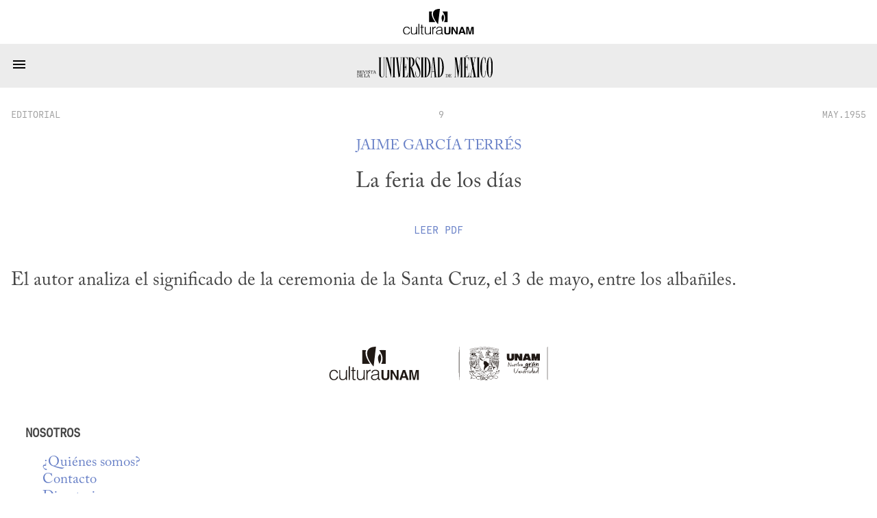

--- FILE ---
content_type: text/html; charset=utf-8
request_url: https://www.revistadelauniversidad.mx/articles/d5e12836-e320-4f2c-8460-11e295747f68/la-feria-de-los-dias
body_size: 3022
content:
<!DOCTYPE html>

<html>
  <head>
    <meta charset="utf-8">
    <meta name="viewport" content="width=device-width, initial-scale=1">

    <meta name="HandheldFriendly" content="true">
    <meta name="MobileOptimized" content="640">

    <link rel="shortcut icon" href="/images/rum-monogram.svg">

    <meta name="title" content="La feria de los días | Jaime García Terrés">
    <meta name="description" content="El autor analiza el significado de la ceremonia de la Santa Cruz, el 3 de mayo, entre los albañiles.">
    <meta name="author" content="Jaime García Terrés">

    <meta name="twitter:site" content="La feria de los días | Jaime García Terrés">
    <meta name="twitter:title" content="La feria de los días | Jaime García Terrés">
    <meta name="twitter:description" content="El autor analiza el significado de la ceremonia de la Santa Cruz, el 3 de mayo, entre los albañiles.">
    <meta name="twitter:image" content="https://www.revistadelauniversidad.mx/images/rum-monogram.svg">
    <meta name="twitter:card" content="summary_large_image">

    <meta property="og:site_name" content="La feria de los días | Jaime García Terrés">
    <meta property="og:title" content="La feria de los días | Jaime García Terrés">
    <meta property="og:description" content="El autor analiza el significado de la ceremonia de la Santa Cruz, el 3 de mayo, entre los albañiles.">
    <meta property="og:image" content="https://www.revistadelauniversidad.mx/images/rum-monogram.svg">
    <meta property="og:type" content="article">
    <meta property="og:url" content="https://www.revistadelauniversidad.mx/articles/d5e12836-e320-4f2c-8460-11e295747f68/la-feria-de-los-dias">

    <style>
      @font-face {
        font-family: avec;
        src: url('/fonts/ACaslonPro-Regular.otf') format("opentype");
      }

      @font-face {
        font-family: mono;
        src: url('/fonts/callingcode-regular.otf') format("opentype");
      }
    </style>

    <link rel="stylesheet" media="screen" href="/stylesheets/general.css">
    <link rel="stylesheet" media="screen" href="/stylesheets/nav.css">
    <link rel="stylesheet" media="screen" href="/stylesheets/square.css">
    <link rel="stylesheet" media="screen" href="/stylesheets/footer.css">

    <title>La feria de los días | Jaime García Terrés</title>
  </head>

  <body>
    <nav id="cultura-unam">
      <img src="/images/cultura-unam.svg"
           alt="Cultura UNAM">
    </nav>

    <nav id="site-nav">
      <input id="toggle" type="checkbox">

      <label for="toggle">
        <svg width="24" height="24" viewBox="0 0 24 14">
          <path d="M3,6H21V8H3V6M3,11H21V13H3V11M3,16H21V18H3V16Z" />
        </svg>
      </label>

      <a id="rum-logo" href="/">
        <img alt="Revista de la Universidad de México"
             src="/images/rum-logo.svg">
      </a>

      
      <a href="/releases/9779201b-34cf-4fcb-b4f2-60f1ac9eb350/nacionalismos">Número&nbsp;Actual</a>
      

      <a href="/archive">Archivo</a>

      <a href="/collabs">Colaboradores</a>

      <a href="https://blog.revistadelauniversidad.mx">Blog</a>

      <a href="/search">Búsqueda</a>

      <a href="/signup">Suscribirme</a>

      
      <a href="https://www.tiendaenlinea.unam.mx/categorias/Revistas/94" target="_blank">Tienda</a>
      

      <script>
        (function() {
          for (let l of document.querySelectorAll('nav#site-nav a'))
            (l.href === location.href && location.pathname !== '/') ? l.classList.add('active') : null;

          
            if (location.href.match(/\/articles\//)) {
              document.querySelector('nav#site-nav a[href="/archive"]').classList.add('active');
            }
            else if (location.href.match(/\/collabs.*/)) {
              document.querySelector('nav#site-nav a[href="/collabs"]').classList.add('active');
            }
          
        })();
      </script>
    </nav>

    
<link rel="stylesheet" href="/stylesheets/article.css">

<script src="/javascripts/footnotes.js"></script>
<script src="/javascripts/expandable.js"></script>






<square id="header">
  <div class="info">
    <a href="/releases/d7d53709-be65-46f4-ba1d-8e1af3d8328d/9#editorial"
       class="date">editorial</a>

    <a href="/releases/d7d53709-be65-46f4-ba1d-8e1af3d8328d/9"
       class="section">9</a>

    <a href="/releases/d7d53709-be65-46f4-ba1d-8e1af3d8328d/9"
       class="date">MAY.1955</a>
  </div>

  
  <h3><a href='/collabs/68f39f7e-6ddc-488a-a57b-acf4b9d8ed14/jaime-garcia-terres'>Jaime García Terrés</a></h3>
  

  <h1><p>La feria de los días</p>
</h1>

  

  

  
  
  
  
  
  
  
  <a class="document"
     href="/downloads/3fdb15ab-ec65-4da4-abf2-5a268a9416d1/rum-MAY.1955-editorial-la-feria-de-los-dias.pdf"
     target="_blank">
    Leer <span style="text-transform: uppercase;">pdf</span>
  </a>
  
  

  
</square>





<content >
  <p>El autor analiza el significado de la ceremonia de la Santa Cruz, el 3 de mayo, entre los albañiles.</p>


  

  
</content>

<template id="video-play">
  <div class="media-insert">
    <svg width="36" height="36" viewBox="0 0 24 24">
      <path d="M12,20C7.59,20 4,16.41 4,12C4,7.59 7.59,4 12,4C16.41,4 20,7.59 20,12C20,16.41 16.41,20 12,20M12,2A10,10 0 0,0 2,12A10,10 0 0,0 12,22A10,10 0 0,0 22,12A10,10 0 0,0 12,2M10,16.5L16,12L10,7.5V16.5Z" />
    </svg>
    <span style="vertical-align: super;">YouTube</span>
  </div>
</template>

<template id="video-iframe">
  <iframe frameborder="0"
          style="margin: auto; display: block;"
          allow="encrypted-media"
          allowfullscreen=""></iframe>
</template>

<template id="audio-tag">
  <audio controls=""
         style="width: 100%"
         preload="none"
         controlsList="nodownload">
    No se deja esta cosa tocar audio...
    <source src>
  </audio>
</template>

<script>
  document.querySelectorAll('square#header img').forEach(function(img) {
    img.onload = function() {
      img.classList.add((img.naturalWidth > img.naturalHeight) ? 'wide' : 'tall');
    };
  });
</script>

<script>
  document.onreadystatechange = function() {
    if (document.readyState != "interactive") return;

    const v = document.querySelector('p.asset-video');
    const a = document.querySelector('p.asset-audio');

    if (v) {
      const t = document.querySelector("#video-play").content.cloneNode(true);
      const c = t.firstElementChild;

      v.replaceWith(t);

      c.onclick = function() {
        console.log("her");
        const f = document.querySelector("#video-iframe").content.cloneNode(true);

        f.firstElementChild.setAttribute('width',  640);
        f.firstElementChild.setAttribute('height', 320);
        f.firstElementChild.setAttribute('src',    "");

        c.replaceWith(f);
      };
    }

    if (a) {
      const e = document.querySelector("#audio-tag").content.cloneNode(true);
      e.firstElementChild.setAttribute('src', "3fdb15ab-ec65-4da4-abf2-5a268a9416d1" + "?autoplay=1");
      a.replaceWith(e);
    }

    _footnotes();
    _expandables();
  };

  (function debate() {
	if ("editorial" !== "debate") return;

	const re = new RegExp(window.debate_a, "i");

	const h3 = document.querySelector('square#header h3');
	for (const e of h3.querySelectorAll('a')) {
	  if (e.innerText.match(re))
		h3.prepend(e);
	  else
		h3.append(e);
	}

	const h2 = document.querySelector('square#header h2');
    const t = h2.querySelector('p').innerText;
    const m = t.match(/(.*) \/ (.*)/);

    const [at, bt] = [m[1], m[2]];

    h2.innerHTML = "";

    const a = document.createElement('a');
    const b = document.createElement('a');

    a.innerText = at;
    b.innerText = bt;

    a.onclick = function(e) {
      const href = "#" + at.toLowerCase().replaceAll(' ', '-');
      document.querySelector(href).previousElementSibling.scrollIntoView(true);
    };

    b.onclick = function(e) {
      const href = "#" + bt.toLowerCase().replaceAll(' ', '-');
      document.querySelector(href).previousElementSibling.scrollIntoView(true);
    };

    h2.append(a , " / ", b)
  })();
</script>



    <footer>
      <div>
        <h3>Nosotros</h3>

        <a href="/about">¿Quiénes&nbsp;somos?</a>
        <a href="/contact">Contacto</a>
        <a href="/directory">Directorio</a>
      </div>

      <div>
        <h3>Enlaces Externos</h3>

        <a href="https://www.youtube.com/@revista_unam" target="_blank">YouTube</a>
        <a href="https://www.instagram.com/revista_unam" target="_blank">Instagram</a>
        <a href="https://www.facebook.com/revista.unam" target="_blank">Facebook</a>
        <a href="https://x.com/revista_unam" target="_blank">X</a>
        <a href="https://www.spreaker.com/show/revistadelauniversidad" target="_blank">Spreaker</a>
      </div>

      <div id="pleca-unam"
           alt="UNAM">
      </div>

      <div>
        <h3>Participación</h3>

        
        <a href="/publish">Colaborar en la Revista</a>
      </div>

      <div>
        <h3>&plus; Información</h3>

        <a href="/privacy">Privacidad</a>
        <a href="/find_us">Encuéntranos en librerías</a>
        <a href="/related">Sitios&nbsp;amigos</a>
        <a href="https://www.tiendaenlinea.unam.mx/categorias/Revistas/94" target="_blank">Tienda UNAM</a>
        <a href="https://comunidad.cultura.unam.mx/puntos/" target="_blank">Puntos Cultura UNAM</a>
      </div>
    </footer>
  </body>
</html>


--- FILE ---
content_type: image/svg+xml
request_url: https://www.revistadelauniversidad.mx/images/rum-logo.svg
body_size: 6084
content:
<?xml version="1.0" encoding="UTF-8" standalone="no"?>
<!-- Created with Inkscape (http://www.inkscape.org/) -->

<svg
   width="511.99997"
   height="82.530823"
   viewBox="0 0 511.99997 82.530823"
   version="1.1"
   id="svg1"
   sodipodi:docname="rum-logo.svg"
   inkscape:version="1.4 (e7c3feb100, 2024-10-09)"
   xmlns:inkscape="http://www.inkscape.org/namespaces/inkscape"
   xmlns:sodipodi="http://sodipodi.sourceforge.net/DTD/sodipodi-0.dtd"
   xmlns="http://www.w3.org/2000/svg"
   xmlns:svg="http://www.w3.org/2000/svg">
  <sodipodi:namedview
     id="namedview1"
     pagecolor="#505050"
     bordercolor="#ffffff"
     borderopacity="1"
     inkscape:showpageshadow="0"
     inkscape:pageopacity="0"
     inkscape:pagecheckerboard="1"
     inkscape:deskcolor="#d1d1d1"
     inkscape:zoom="4.7011722"
     inkscape:cx="255.99998"
     inkscape:cy="41.159948"
     inkscape:current-layer="svg1" />
  <defs
     id="defs1">
    <clipPath
       clipPathUnits="userSpaceOnUse"
       id="clipPath2">
      <path
         d="m 0,524 h 1922 v -524 h -1922 z"
         transform="translate(-943.3462,-380.46251)"
         id="path2" />
    </clipPath>
    <clipPath
       clipPathUnits="userSpaceOnUse"
       id="clipPath4">
      <path
         d="m 0,524 h 1922 v -524 h -1922 z"
         transform="translate(-516.70921,-384.08161)"
         id="path4" />
    </clipPath>
    <clipPath
       clipPathUnits="userSpaceOnUse"
       id="clipPath6">
      <path
         d="m 0,524 h 1922 v -524 h -1922 z"
         transform="translate(-772.59534,-252.7866)"
         id="path6" />
    </clipPath>
    <clipPath
       clipPathUnits="userSpaceOnUse"
       id="clipPath8">
      <path
         d="m 0,524 h 1922 v -524 h -1922 z"
         transform="translate(-421.75201,-384.08161)"
         id="path8" />
    </clipPath>
    <clipPath
       clipPathUnits="userSpaceOnUse"
       id="clipPath10">
      <path
         d="m 0,524 h 1922 v -524 h -1922 z"
         transform="translate(-970.90772,-384.08161)"
         id="path10" />
    </clipPath>
    <clipPath
       clipPathUnits="userSpaceOnUse"
       id="clipPath12">
      <path
         d="m 0,524 h 1922 v -524 h -1922 z"
         transform="translate(-843.09775,-353.25701)"
         id="path12" />
    </clipPath>
    <clipPath
       clipPathUnits="userSpaceOnUse"
       id="clipPath14">
      <path
         d="m 0,524 h 1922 v -524 h -1922 z"
         transform="translate(-562.77262,-380.46251)"
         id="path14" />
    </clipPath>
    <clipPath
       clipPathUnits="userSpaceOnUse"
       id="clipPath16">
      <path
         d="m 0,524 h 1922 v -524 h -1922 z"
         transform="translate(-1148.014,-384.08161)"
         id="path16" />
    </clipPath>
    <clipPath
       clipPathUnits="userSpaceOnUse"
       id="clipPath18">
      <path
         d="m 0,524 h 1922 v -524 h -1922 z"
         transform="translate(-1110.0948,-128.87561)"
         id="path18" />
    </clipPath>
    <clipPath
       clipPathUnits="userSpaceOnUse"
       id="clipPath20">
      <path
         d="m 0,524 h 1922 v -524 h -1922 z"
         transform="translate(-651.41782,-380.46251)"
         id="path20" />
    </clipPath>
    <clipPath
       clipPathUnits="userSpaceOnUse"
       id="clipPath22">
      <path
         d="m 0,524 h 1922 v -524 h -1922 z"
         transform="translate(-687.28052,-243.93131)"
         id="path22" />
    </clipPath>
    <clipPath
       clipPathUnits="userSpaceOnUse"
       id="clipPath24">
      <path
         d="m 0,524 h 1922 v -524 h -1922 z"
         transform="translate(-1746.3534,-115.0511)"
         id="path24" />
    </clipPath>
    <clipPath
       clipPathUnits="userSpaceOnUse"
       id="clipPath26">
      <path
         d="m 0,524 h 1922 v -524 h -1922 z"
         transform="translate(-1829.9121,-115.0511)"
         id="path26" />
    </clipPath>
    <clipPath
       clipPathUnits="userSpaceOnUse"
       id="clipPath28">
      <path
         d="m 0,524 h 1922 v -524 h -1922 z"
         transform="translate(-1694.0704,-380.45911)"
         id="path28" />
    </clipPath>
    <clipPath
       clipPathUnits="userSpaceOnUse"
       id="clipPath30">
      <path
         d="m 0,524 h 1922 v -524 h -1922 z"
         transform="translate(-1469.4288,-380.45911)"
         id="path30" />
    </clipPath>
    <clipPath
       clipPathUnits="userSpaceOnUse"
       id="clipPath32">
      <path
         d="m 0,524 h 1922 v -524 h -1922 z"
         transform="translate(-1639.9494,-130.63361)"
         id="path32" />
    </clipPath>
    <clipPath
       clipPathUnits="userSpaceOnUse"
       id="clipPath34">
      <path
         d="m 0,524 h 1922 v -524 h -1922 z"
         transform="translate(-1507.8846,-243.9279)"
         id="path34" />
    </clipPath>
    <clipPath
       clipPathUnits="userSpaceOnUse"
       id="clipPath36">
      <path
         d="m 0,524 h 1922 v -524 h -1922 z"
         transform="translate(-1522.7125,-408.94891)"
         id="path36" />
    </clipPath>
    <clipPath
       clipPathUnits="userSpaceOnUse"
       id="clipPath38">
      <path
         d="m 0,524 h 1922 v -524 h -1922 z"
         transform="translate(-49.366901,-117.41951)"
         id="path38" />
    </clipPath>
    <clipPath
       clipPathUnits="userSpaceOnUse"
       id="clipPath40">
      <path
         d="m 0,524 h 1922 v -524 h -1922 z"
         transform="translate(-62.693602,-188.5494)"
         id="path40" />
    </clipPath>
    <clipPath
       clipPathUnits="userSpaceOnUse"
       id="clipPath42">
      <path
         d="m 0,524 h 1922 v -524 h -1922 z"
         transform="translate(-1313.3601,-130.1333)"
         id="path42" />
    </clipPath>
    <clipPath
       clipPathUnits="userSpaceOnUse"
       id="clipPath44">
      <path
         d="m 0,524 h 1922 v -524 h -1922 z"
         transform="translate(-1254.0588,-119.4737)"
         id="path44" />
    </clipPath>
  </defs>
  <path
     id="path1"
     d="m 0,0 v 3.618 h -37.002 v -3.618 h 1.53 c 3.356,0 6.074,-2.722 6.074,-6.078 v -247.269 c 0,-3.352 -2.718,-6.074 -6.074,-6.074 h -1.53 v -3.619 h 37.002 v 3.619 h -1.53 c -3.356,0 -6.078,2.722 -6.078,6.074 v 247.269 c 0,3.356 2.722,6.078 6.078,6.078 z"
     style="fill:#000000;fill-opacity:1;fill-rule:nonzero;stroke:none"
     transform="matrix(0.28081473,0,0,-0.28081473,251.04255,7.9993994)"
     clip-path="url(#clipPath2)" />
  <path
     id="path3"
     d="m 0,0 h -19.287 v -3.618 c 4.011,0 7.261,-3.251 7.261,-7.262 v -153.394 c 0,-0.888 -1.276,-1.044 -1.487,-0.178 l -40.236,164.452 h -32.15 v -3.618 h 1.687 c 3.838,0 6.944,-3.111 6.944,-6.945 v -246.403 c 0,-3.356 -2.718,-6.074 -6.078,-6.074 h -1.183 v -3.622 h 19.291 v 3.622 h -1.188 c -3.356,0 -6.074,2.718 -6.074,6.074 v 234.838 c 0,1.446 2.067,1.695 2.41,0.288 l 60.047,-247.185 h 2.781 v 39.864 39.154 179.127 c 0,4.011 3.255,7.262 7.262,7.262 z"
     style="fill:#000000;fill-opacity:1;fill-rule:nonzero;stroke:none"
     clip-path="url(#clipPath4)"
     transform="matrix(0.28081473,0,0,-0.28081473,131.2366,6.9831042)" />
  <path
     id="path5"
     d="m 0,0 c 29.635,6.387 47.76,37.036 47.76,68.378 0,33.651 -13.843,62.918 -44.539,62.918 h -0.786 -12.875 -24.128 v -3.618 h 1.531 c 3.357,0 6.078,-2.722 6.078,-6.079 v -246.402 c 0,-3.836 -3.109,-6.945 -6.945,-6.945 h -0.664 v -3.618 h 39.412 v 3.618 h -3.069 c -3.835,0 -6.944,3.109 -6.944,6.945 v 118.846 c 0,0.555 0.791,0.655 0.929,0.117 l 33.279,-129.556 h 22.584 l -0.008,0.03 h 12.456 v 3.618 h -2.265 c -6.624,0 -12.432,4.413 -14.215,10.787 l -32.531,116.459 c -6.695,0 -11.848,1.349 -15.06,4.502 m -5.169,126.522 c 0,0.484 0.44,0.869 0.918,0.791 20.485,-3.319 29.79,-30.202 29.79,-60.845 0,-29.839 -11.189,-58.646 -29.705,-64.028 -0.5,-0.146 -1.003,0.249 -1.003,0.771 z"
     style="fill:#000000;fill-opacity:1;fill-rule:nonzero;stroke:none"
     transform="matrix(0.28081473,0,0,-0.28081473,203.0932,43.852674)"
     clip-path="url(#clipPath6)" />
  <path
     id="path7"
     d="m 0,0 h -19.287 v -3.618 h 1.8 c 2.875,0 5.208,-2.333 5.208,-5.212 v -208.284 c 0,-12.098 2.295,-45.748 -21.164,-45.748 -18.303,0 -18.611,23.024 -18.611,40.067 l -0.588,213.082 c -0.008,3.364 2.714,6.095 6.078,6.095 h 1.264 v 3.618 h -37.002 v -3.618 h 1.289 c 3.356,0 6.079,-2.722 6.079,-6.079 v -199.94 c 0,-27.813 2.743,-58.31 36.609,-58.31 25.019,0 30.814,16.76 30.814,41.563 v 216.687 c 0,3.357 2.722,6.079 6.078,6.079 h 1.433 z"
     style="fill:#000000;fill-opacity:1;fill-rule:nonzero;stroke:none"
     transform="matrix(0.28081473,0,0,-0.28081473,104.57122,6.9831042)"
     clip-path="url(#clipPath8)" />
  <path
     id="path9"
     d="m 0,0 h -18.501 v -3.618 h 1.53 c 2.878,0 5.208,-2.333 5.208,-5.212 v -249.002 c 0,-2.879 -2.33,-5.208 -5.208,-5.208 h -1.53 v -3.622 h 18.501 c 29.559,0 65.301,46.94 65.301,129.601 0,78.806 -23.155,137.061 -65.301,137.061 m 8.559,-260.723 v 255.515 c 23.096,-10.267 35.654,-62.731 35.654,-131.473 0,-69.313 -17.909,-113.145 -35.654,-124.042"
     style="fill:#000000;fill-opacity:1;fill-rule:nonzero;stroke:none"
     transform="matrix(0.28081473,0,0,-0.28081473,258.78223,6.9831042)"
     clip-path="url(#clipPath10)" />
  <path
     id="path11"
     d="m 0,0 c 0,24.495 11.856,29.521 19.554,29.521 11.002,0 21.836,-19.579 24.697,-33.511 h 3.741 l -2.367,33.511 h -3.813 l 0.432,-5.081 c 0.249,-3.001 -3.598,-4.43 -5.369,-1.995 -4.315,5.926 -10.165,10.745 -17.702,10.745 -19.249,0 -29.575,-21.621 -29.575,-51.48 0,-56.83 56.75,-120.335 56.75,-172.254 0,-26.621 -10.969,-43.465 -23.442,-43.465 -18.252,0 -31.081,24.765 -30.497,78.294 l -1.302,1.264 -4.997,-8.593 c 0,-15.547 1.383,-75.158 36.36,-75.158 23.1,0 34.12,32.111 34.12,60.195 0,91.444 -56.59,130.163 -56.59,178.007"
     style="fill:#000000;fill-opacity:1;fill-rule:nonzero;stroke:none"
     transform="matrix(0.28081473,0,0,-0.28081473,222.89131,15.639104)"
     clip-path="url(#clipPath12)" />
  <path
     id="path13"
     d="m 0,0 v 3.618 h -37.002 v -3.618 h 1.53 c 3.356,0 6.074,-2.722 6.074,-6.078 l 0.004,-247.269 c 0,-3.352 -2.722,-6.074 -6.078,-6.074 h -1.53 v -3.619 h 37.002 v 3.619 h -1.53 c -3.356,0 -6.078,2.722 -6.078,6.074 v 247.269 c 0,3.356 2.722,6.078 6.078,6.078 z"
     style="fill:#000000;fill-opacity:1;fill-rule:nonzero;stroke:none"
     transform="matrix(0.28081473,0,0,-0.28081473,144.17189,7.9993994)"
     clip-path="url(#clipPath14)" />
  <path
     id="path15"
     d="m 0,0 h -18.501 v -3.618 h 1.53 c 2.878,0 5.207,-2.333 5.207,-5.212 v -249.002 c 0,-2.879 -2.329,-5.208 -5.207,-5.208 h -1.53 v -3.622 h 18.501 c 36.171,0 65.301,46.94 65.301,129.601 0,78.806 -23.155,137.061 -65.301,137.061 m 8.559,-7.259 c 0,0.968 1.045,1.577 1.89,1.104 21.89,-12.231 33.764,-63.683 33.764,-130.526 0,-66.685 -16.577,-109.785 -33.636,-122.661 -0.829,-0.626 -2.018,-0.018 -2.018,1.021 z"
     style="fill:#000000;fill-opacity:1;fill-rule:nonzero;stroke:none"
     transform="matrix(0.28081473,0,0,-0.28081473,308.51629,6.9831042)"
     clip-path="url(#clipPath16)" />
  <path
     id="path17"
     d="m 0,0 -24.99,255.207 h -14.282 -2.693 -2.1 l -22.94,-258.293 c -0.236,-2.688 -2.49,-4.751 -5.186,-4.751 h -1.387 v -3.618 h 18.332 v 3.618 h -0.756 c -3.568,0 -6.366,3.061 -6.053,6.615 l 5.829,65.619 h 31.583 l 6.04,-66.553 c 0.279,-3.052 -2.126,-5.681 -5.186,-5.681 h -1.031 v -3.618 h 35.176 v 3.618 h -1.716 c -4.468,0 -8.205,3.39 -8.64,7.837 m -55.753,69.693 14.224,160.132 c 0.101,1.141 1.767,1.141 1.868,0.004 l 14.536,-160.136 z"
     style="fill:#000000;fill-opacity:1;fill-rule:nonzero;stroke:none"
     transform="matrix(0.28081473,0,0,-0.28081473,297.868,78.648707)"
     clip-path="url(#clipPath18)" />
  <path
     id="path19"
     d="m 0,0 v 3.618 h -19.287 v -3.618 h 2.726 c 3.031,0 5.419,-2.578 5.195,-5.596 l -16.21,-216.701 c -0.059,-0.79 -1.218,-0.811 -1.302,-0.021 l -24.026,215.568 c -0.401,3.601 2.418,6.75 6.04,6.75 h 1.687 v 3.618 h -37.002 v -3.618 h 2.045 c 3.086,0 5.686,-2.316 6.036,-5.385 l 29.686,-258.944 h 2.769 c 3.453,5.225 9.104,9.261 16.396,9.261 l 18.716,250.249 c 0.203,2.718 2.469,4.819 5.195,4.819 z"
     style="fill:#000000;fill-opacity:1;fill-rule:nonzero;stroke:none"
     transform="matrix(0.28081473,0,0,-0.28081473,169.06476,7.9993994)"
     clip-path="url(#clipPath20)" />
  <path
     id="path21"
     d="m 0,0 v -122.893 h 10.292 c 23.16,0 30.967,24.93 36.436,58.095 h 3.251 l -9.638,-61.713 h -2.865 -0.389 -66.481 v 3.618 h 1.53 c 3.356,0 6.074,2.722 6.074,6.079 v 247.269 c 0,3.356 -2.722,6.078 -6.078,6.078 h -1.526 v 3.618 h 70.915 l 3.762,-38.562 h -3.762 c -1.716,17.555 -8.057,34.944 -23.383,34.944 h -18.138 v -119.076 c 0,-3.356 2.722,-6.078 6.078,-6.078 h 0.085 c 11.142,0 12.6,14.566 13.691,39.065 h 3.119 v -85.658 h -3.119 c -1.091,25.822 -2.549,41.292 -13.691,41.292 h -0.081 c -3.356,0.005 -6.082,-2.718 -6.082,-6.078"
     style="fill:#000000;fill-opacity:1;fill-rule:nonzero;stroke:none"
     transform="matrix(0.28081473,0,0,-0.28081473,179.13554,46.339372)"
     clip-path="url(#clipPath22)" />
  <path
     id="path23"
     d="m 0,0 c -26.042,0 -43.309,51.581 -43.309,129.812 0,81.347 21.363,141.58 44.771,141.58 12.292,0 15.513,-11.772 19.021,-12.114 2.925,0 3.513,3.115 3.513,6.577 v 2.422 h 3.513 v -74.423 h -3.513 c -3.513,44.999 -9.071,73.383 -22.534,73.383 -14.337,0 -21.941,-44.653 -21.941,-129.808 0,-85.848 -0.88,-132.927 20.479,-132.927 17.267,0 25.167,37.036 25.167,78.582 v 6.222 h 4.975 c -0.292,-53.306 -9.95,-89.306 -30.142,-89.306"
     style="fill:#000000;fill-opacity:1;fill-rule:nonzero;stroke:none"
     transform="matrix(0.28081473,0,0,-0.28081473,476.53881,82.530831)"
     clip-path="url(#clipPath24)" />
  <path
     id="path25"
     d="m 0,0 c -25.167,0 -42.138,58.847 -42.138,134.656 0,79.271 17.85,136.736 42.43,136.736 25.75,0 42.429,-57.118 42.429,-135.696 0,-78.236 -17.263,-135.696 -42.721,-135.696 m 0.292,267.237 c -14.63,0 -19.605,-42.578 -19.605,-127.039 0,-91.39 4.388,-136.394 19.313,-136.394 15.217,0 19.896,43.622 19.896,131.892 0,88.274 -4.971,131.541 -19.604,131.541"
     style="fill:#000000;fill-opacity:1;fill-rule:nonzero;stroke:none"
     transform="matrix(0.28081473,0,0,-0.28081473,500.0033,82.530831)"
     clip-path="url(#clipPath26)" />
  <path
     id="path27"
     d="m 0,0 v 3.618 h -37.002 v -3.618 h 1.53 c 3.356,0 6.074,-2.722 6.074,-6.078 v -247.269 c 0,-3.352 -2.718,-6.074 -6.074,-6.074 h -1.53 v -3.619 h 37.002 v 3.619 h -1.53 c -3.356,0 -6.079,2.722 -6.079,6.074 v 247.269 c 0,3.356 2.723,6.078 6.079,6.078 z"
     style="fill:#000000;fill-opacity:1;fill-rule:nonzero;stroke:none"
     transform="matrix(0.28081473,0,0,-0.28081473,461.85697,8.0003556)"
     clip-path="url(#clipPath28)" />
  <path
     id="path29"
     d="m 0,0 v 3.618 h -31.114 l -24.077,-180.366 c -0.131,-0.997 -1.572,-1.006 -1.716,-0.012 l -26.502,180.378 h -30.852 v -3.618 h 2.553 c 3.356,0 6.078,-2.722 6.078,-6.078 v -247.269 c 0,-3.352 -2.722,-6.074 -6.078,-6.074 h -1.184 v -3.619 h 19.287 v 3.619 h -1.183 c -3.356,0 -6.078,2.722 -6.078,6.074 v 226.84 c 0,0.541 0.786,0.596 0.866,0.064 l 34.944,-238.964 h 3.119 l 6.379,51.674 0.236,-0.034 25.062,187.729 c 0.067,0.541 0.862,0.486 0.862,-0.055 v -227.254 c 0,-3.352 -2.718,-6.074 -6.074,-6.074 h -1.53 v -3.619 h 37.002 v 3.619 h -1.53 c -3.356,0 -6.079,2.722 -6.079,6.074 v 247.269 c 0,3.356 2.723,6.078 6.079,6.078 z"
     style="fill:#000000;fill-opacity:1;fill-rule:nonzero;stroke:none"
     transform="matrix(0.28081473,0,0,-0.28081473,398.7743,8.0003556)"
     clip-path="url(#clipPath30)" />
  <path
     id="path31"
     d="m 0,0 -27.052,145.473 19.279,91.47 c 2.092,9.857 8.902,12.883 15.618,12.883 v 3.619 h -32.619 v -3.619 h 0.634 c 9.232,0 13.171,-4.937 11.18,-14.384 l -16.375,-77.69 -14.447,77.69 c -1.492,8.036 0.346,14.384 7.731,14.384 h 2.024 v 3.619 h -47.248 v -3.619 h 2.055 c 6.775,0 10.444,-3.182 11.569,-9.223 5.79,-31.135 23.159,-124.537 23.159,-124.537 l -21.883,-103.66 c -3.174,-15.162 -6.45,-22.001 -16.574,-22.001 h -0.963 v -3.622 h 36.934 v 3.622 h -1.783 c -14.714,0 -15.454,8.978 -12.817,21.489 l 19.368,91.893 18.26,-98.516 c 1.695,-9.109 -0.748,-14.866 -8.838,-14.866 h -2.68 v -3.622 h 47.121 v 3.622 h -0.794 c -5.246,0 -9.671,3.195 -10.859,9.595"
     style="fill:#000000;fill-opacity:1;fill-rule:nonzero;stroke:none"
     transform="matrix(0.28081473,0,0,-0.28081473,446.65898,78.155035)"
     clip-path="url(#clipPath32)" />
  <path
     id="path33"
     d="m 0,0 v -122.889 h 10.292 c 23.16,0 30.967,24.926 36.436,58.091 h 3.251 l -9.638,-61.713 h -2.865 -0.389 -66.485 v 3.622 h 1.53 c 3.356,0 6.078,2.718 6.078,6.075 v 247.269 c 0,3.356 -2.722,6.078 -6.078,6.078 h -1.53 v 3.618 h 70.919 l 3.762,-38.562 h -3.762 c -1.716,17.555 -8.061,34.944 -23.383,34.944 h -18.138 v -119.076 c 0,-3.356 2.722,-6.074 6.078,-6.074 h 0.085 c 11.142,0 12.6,14.562 13.691,39.061 h 3.119 v -85.658 h -3.119 c -1.091,25.826 -2.549,41.292 -13.691,41.292 h -0.08 c -3.357,0.005 -6.083,-2.718 -6.083,-6.078"
     style="fill:#000000;fill-opacity:1;fill-rule:nonzero;stroke:none"
     transform="matrix(0.28081473,0,0,-0.28081473,409.57326,46.340328)"
     clip-path="url(#clipPath34)" />
  <path
     id="path35"
     d="m 0,0 -22.677,-17.681 v -1.915 l 39.158,18.007 v 1.589 z"
     style="fill:#000000;fill-opacity:1;fill-rule:nonzero;stroke:none"
     transform="matrix(0.28081473,0,0,-0.28081473,413.73714,0)"
     clip-path="url(#clipPath36)" />
  <path
     id="path37"
     d="m 0,0 h 17.593 c 15.666,0 22.131,9.947 22.131,21.261 0,11.749 -7.398,19.644 -22.69,19.644 h -17.034 v -1.989 c 5.222,-0.186 6.465,-0.746 6.465,-2.673 v -31.581 c 0,-1.927 -1.243,-2.486 -6.465,-2.673 z m 12.371,2.238 v 36.429 h 4.227 c 11.004,0 16.412,-5.968 16.412,-17.779 0,-11.563 -2.984,-18.65 -15.852,-18.65 z m 32.762,-2.238 h 35.186 l 0.311,12.744 -1.928,0.062 c -2.175,-7.211 -4.165,-10.444 -12.371,-10.444 h -8.827 v 17.656 h 3.668 c 4.6,0 6.341,-0.436 7.895,-6.901 h 1.678 v 16.163 h -1.678 c -1.554,-6.465 -3.295,-6.9 -7.895,-6.9 h -3.668 v 16.225 h 8.827 c 6.963,0 8.082,-2.238 10.258,-9.2 l 1.927,0.062 -0.187,11.438 h -33.196 v -1.989 c 5.222,-0.186 6.465,-0.746 6.465,-2.673 v -31.581 c 0,-1.927 -1.243,-2.486 -6.465,-2.673 z m 52.095,0 h 33.135 l 0.435,13.614 -1.927,0.125 c -2.363,-8.455 -4.29,-11.377 -12.496,-11.377 h -6.776 v 33.881 c 0,1.927 1.243,2.487 6.465,2.673 v 1.989 h -18.836 v -1.989 c 5.222,-0.186 6.465,-0.746 6.465,-2.673 v -31.581 c 0,-1.927 -1.243,-2.486 -6.465,-2.673 z m 63.966,6.59 c 1.181,-3.295 0.186,-4.476 -5.222,-4.787 v -1.803 h 18.339 v 1.803 c -4.6,0.621 -5.844,1.989 -6.963,5.097 l -12.557,34.627 h -2.798 l -12.495,-31.083 c -2.114,-5.346 -3.482,-7.771 -7.709,-8.641 v -1.803 h 13.49 v 1.803 c -5.408,0.87 -5.719,1.616 -3.419,7.46 l 2.362,6.092 h 13.926 z m -16.101,11.003 6.341,16.474 h 0.248 l 5.658,-16.474 z"
     style="fill:#000000;fill-opacity:1;fill-rule:nonzero;stroke:none"
     transform="matrix(0.28081473,0,0,-0.28081473,0,81.865749)"
     clip-path="url(#clipPath38)" />
  <path
     id="path39"
     d="m 0,0 v 16.877 h 4.296 c 7.365,0 10.065,-2.455 10.065,-7.794 0,-5.708 -1.903,-9.083 -9.635,-9.083 z m 0,-2.209 h 4.419 c 6.321,0 8.837,-1.412 9.328,-7.426 l 0.369,-4.726 c 0.429,-5.585 1.841,-7.365 10.494,-7.365 0.43,0 1.596,0.062 2.025,0.062 v 1.964 c -4.234,0.307 -5.707,1.166 -6.26,4.725 l -0.92,5.831 c -0.737,4.48 -1.657,7.364 -9.083,8.101 v 0.184 c 7.487,1.657 10.249,5.216 10.249,10.126 0,5.094 -3.621,9.82 -15.895,9.82 h -16.939 v -1.964 c 5.155,-0.184 6.383,-0.737 6.383,-2.639 v -31.177 c 0,-1.903 -1.228,-2.455 -6.383,-2.639 v -1.964 h 18.534 v 1.964 c -5.462,0.184 -6.321,0.614 -6.321,2.639 z m 28.722,-19.087 h 34.736 l 0.307,12.581 -1.902,0.062 c -2.148,-7.12 -4.112,-10.311 -12.213,-10.311 h -8.715 v 17.43 h 3.621 c 4.541,0 6.26,-0.43 7.794,-6.813 h 1.657 v 15.957 h -1.657 c -1.534,-6.383 -3.253,-6.812 -7.794,-6.812 h -3.621 v 16.018 h 8.715 c 6.873,0 7.978,-2.21 10.126,-9.083 l 1.903,0.061 -0.184,11.293 h -32.773 v -1.964 c 5.155,-0.184 6.383,-0.737 6.383,-2.639 v -31.177 c 0,-1.903 -1.228,-2.455 -6.383,-2.639 z m 56.585,-0.982 h 2.762 l 12.397,31.791 c 2.025,5.278 3.13,6.935 7.303,7.794 v 1.78 h -14.545 v -1.78 c 5.769,-0.859 6.628,-1.78 4.357,-7.856 l -9.083,-24.18 h -0.245 l -9.881,28.169 c -0.859,2.455 0.061,3.56 5.401,3.867 v 1.78 h -17.982 v -1.78 c 4.541,-0.921 5.584,-1.719 6.566,-4.358 z m 24.978,0.982 h 18.596 v 1.964 c -5.155,0.184 -6.383,0.736 -6.383,2.639 v 31.177 c 0,1.902 1.228,2.455 6.383,2.639 v 1.964 h -18.596 v -1.964 c 5.155,-0.184 6.383,-0.737 6.383,-2.639 v -31.177 c 0,-1.903 -1.228,-2.455 -6.383,-2.639 z m 24.61,-1.227 h 1.473 l 3.069,1.963 c 2.332,-0.982 5.83,-1.718 9.144,-1.718 10.188,0 13.747,7.119 13.747,13.195 0,7.61 -5.769,9.513 -11.353,11.415 -6.567,2.21 -10.127,3.621 -10.127,8.04 0,4.787 3.253,7.487 7.426,7.487 4.787,0 8.285,-3.559 10.249,-9.267 h 1.903 v 11.783 h -1.35 l -1.964,-1.718 c -1.964,0.736 -4.419,1.412 -7.856,1.412 -7.61,0 -13.624,-4.665 -13.624,-12.336 0,-7.549 5.891,-9.206 11.476,-11.17 7.426,-2.639 10.679,-4.296 10.679,-8.837 0,-3.621 -2.516,-7.795 -8.654,-7.795 -5.093,0 -9.144,3.56 -12.335,10.679 h -1.903 z m 40.073,1.227 h 19.455 v 1.964 c -5.462,0.184 -6.813,0.736 -6.813,2.639 v 33.57 h 3.192 c 6.076,0 7.426,-3.621 9.451,-10.494 l 1.902,0.122 -0.429,12.582 h -34 l -0.368,-12.582 1.902,-0.122 c 2.455,7.303 3.56,10.494 9.451,10.494 h 3.069 v -33.57 c 0,-1.903 -1.35,-2.455 -6.812,-2.639 z m 56.216,6.505 c 1.166,-3.252 0.184,-4.418 -5.155,-4.725 v -1.78 h 18.105 v 1.78 c -4.542,0.613 -5.769,1.964 -6.874,5.032 l -12.397,34.184 h -2.762 l -12.335,-30.686 c -2.087,-5.278 -3.437,-7.671 -7.611,-8.53 v -1.78 h 13.318 v 1.78 c -5.339,0.859 -5.646,1.595 -3.375,7.364 l 2.332,6.015 h 13.747 z m -15.895,10.863 6.26,16.264 h 0.245 l 5.585,-16.264 z"
     style="fill:#000000;fill-opacity:1;fill-rule:nonzero;stroke:none"
     transform="matrix(0.28081473,0,0,-0.28081473,3.7423338,61.891426)"
     clip-path="url(#clipPath40)" />
  <path
     id="path41"
     d="m 0,0 c -2.195,-7.274 -4.201,-10.534 -12.478,-10.534 h -9.969 v 17.808 h 4.765 c 4.64,0 6.396,-0.439 7.963,-6.96 h 1.693 v 16.303 h -1.693 c -1.567,-6.522 -3.323,-6.961 -7.963,-6.961 h -4.765 v 16.366 h 9.969 c 7.023,0 8.152,-2.257 10.346,-9.28 l 1.944,0.063 -0.188,11.537 h -34.549 v -2.006 c 5.267,-0.188 6.521,-0.753 6.521,-2.697 v -31.853 c 0,-1.944 -1.254,-2.508 -6.521,-2.696 v -2.007 h 36.555 l 0.314,12.854 z"
     style="fill:#000000;fill-opacity:1;fill-rule:nonzero;stroke:none"
     transform="matrix(0.28081473,0,0,-0.28081473,354.94789,78.295527)"
     clip-path="url(#clipPath42)" />
  <path
     id="path43"
     d="m 0,0 h -4.828 v 36.744 h 4.264 c 11.098,0 16.553,-6.019 16.553,-17.933 0,-11.663 -3.01,-18.811 -15.989,-18.811 m -0.125,39.002 h -17.181 v -2.007 c 5.267,-0.188 6.521,-0.752 6.521,-2.696 v -31.854 c 0,-1.943 -1.254,-2.508 -6.521,-2.696 v -2.006 h 17.745 c 15.801,0 22.322,10.032 22.322,21.444 0,11.851 -7.461,19.815 -22.886,19.815"
     style="fill:#000000;fill-opacity:1;fill-rule:nonzero;stroke:none"
     transform="matrix(0.28081473,0,0,-0.28081473,338.29523,81.2889)"
     clip-path="url(#clipPath44)" />
</svg>


--- FILE ---
content_type: application/javascript
request_url: https://www.revistadelauniversidad.mx/javascripts/footnotes.js
body_size: 162
content:
function _footnotes() {
	const footnotes = document.querySelectorAll('div.footnotes ol li');

	for (let i = 0; i < footnotes.length; i++) {
		const f = footnotes[i];

		const id = f.id.replace("fn:", "fnref:");
		const ref = document.getElementById(id);

		const span = document.createElement('span');
		span.className = 'footnote-hover';
		span.innerHTML = f.innerHTML;

		ref.appendChild(span);
	}
};
